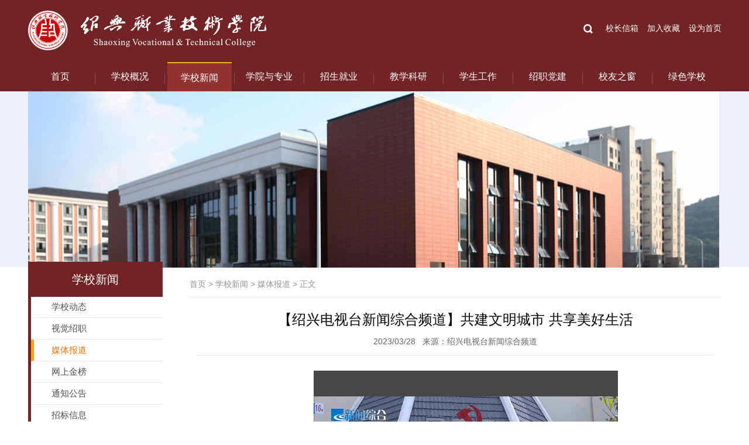

--- FILE ---
content_type: text/html
request_url: https://sxvtc.com/info/1008/9170.htm
body_size: 6146
content:
<!DOCTYPE html PUBLIC "-//W3C//DTD XHTML 1.0 Transitional//EN" "http://www.w3.org/TR/xhtml1/DTD/xhtml1-transitional.dtd"><HTML><HEAD><TITLE>【绍兴电视台新闻综合频道】共建文明城市 共享美好生活-绍兴职业技术学院</TITLE><META Name="keywords" Content="绍兴职业技术学院,绍兴,电视台,新闻,综合,频道,共建,文明,城市,共享,美好,生活" />
<META Name="description" Content=" 网址链接：http://m.shaoxing.com.cn/tvshow/115?t=1679924211&amp;cid=3007166（原载2023年3月27日绍兴电视台新闻综合频道" />





<META content="text/html; charset=UTF-8" http-equiv="Content-Type"><LINK rel="stylesheet" type="text/css" href="../../style/css.css"><LINK rel="stylesheet" type="text/css" href="../../style/lrtk.css"><script type="text/javascript" src="../../js/jquery.min.js"></script><script type="text/javascript" src="../../js/lib.js"></script>

<!--Announced by Visual SiteBuilder 9-->
<link rel="stylesheet" type="text/css" href="../../_sitegray/_sitegray_d.css" />
<script language="javascript" src="../../_sitegray/_sitegray.js"></script>
<!-- CustomerNO:77656262657232307b7647545353564203070000 -->
<link rel="stylesheet" type="text/css" href="../../content.vsb.css" />
<script type="text/javascript" src="/system/resource/js/vsbscreen.min.js" id="_vsbscreen" devices="pc|pad"></script>
<script type="text/javascript" src="/system/resource/js/counter.js"></script>
<script type="text/javascript">_jsq_(1008,'/content.jsp',9170,1415545004)</script>
</HEAD>
<BODY>
<DIV id="top">
<DIV class="header">
<DIV class="head_side1">
<DIV class="logo fl">
<!-- 网站logo图片地址请在本组件"内容配置-网站logo"处填写 -->
<a href="../../index.htm" title="绍兴职业技术学院"><img src="../../images/logo.gif" width="408" height="68" border="0" alt="绍兴职业技术学院" title="绍兴职业技术学院"></a></DIV>
<DIV class="topright fr">
<DIV class="m-search"><script type="text/javascript">
    function _nl_ys_check(){
        
        var keyword = document.getElementById('showkeycode193161').value;
        if(keyword==null||keyword==""){
            alert("请输入你要检索的内容！");
            return false;
        }
        if(window.toFF==1)
        {
            document.getElementById("lucenenewssearchkey193161").value = Simplized(keyword );
        }else
        {
            document.getElementById("lucenenewssearchkey193161").value = keyword;            
        }
        var  base64 = new Base64();
        document.getElementById("lucenenewssearchkey193161").value = base64.encode(document.getElementById("lucenenewssearchkey193161").value);
        new VsbFormFunc().disableAutoEnable(document.getElementById("showkeycode193161"));
        return true;
    }    
    
    function subm(){
       $("#au1a").submit();
    }
</script>
<form action="../../search.jsp?wbtreeid=1008" method="post" id="au1a" name="au1a" onsubmit="return _nl_ys_check()" style="display: inline">
 <input type="hidden" id="lucenenewssearchkey193161" name="lucenenewssearchkey" value=""><input type="hidden" id="_lucenesearchtype193161" name="_lucenesearchtype" value="1"><input type="hidden" id="searchScope193161" name="searchScope" value="1">
<div class="m-soBox">
                            
                            <input type="button" class="search">
                            <input name="showkeycode" id="showkeycode193161" type="text" class="input" placeholder="SERACH...">
                        </div>
</form><script language="javascript" src="/system/resource/js/base64.js"></script><script language="javascript" src="/system/resource/js/formfunc.js"></script>
</DIV>
<DIV class="toplink">
<UL>
<script language="javascript">
function dosuba193160a()
{
    try{
        var ua = navigator.userAgent.toLowerCase();
        if(ua.indexOf("msie 8")>-1)
        {
            window.external.AddToFavoritesBar(document.location.href,document.title,"");//IE8
        }else if(ua.toLowerCase().indexOf("rv:")>-1)
        {
            window.external.AddToFavoritesBar(document.location.href,document.title,"");//IE11+
        }else{
            if (document.all) 
            {
                window.external.addFavorite(document.location.href, document.title);
            }else if(window.sidebar)
            {
                window.sidebar.addPanel( document.title, document.location.href, "");//firefox
            }
            else
            {
                alert(hotKeysa193160a());
            }
        }

    }
    catch (e){alert("无法自动添加到收藏夹，请使用 Ctrl + d 手动添加");}
}
function hotKeysa193160a() 
{
    var ua = navigator.userAgent.toLowerCase(); 
    var str = "";    
    var isWebkit = (ua.indexOf('webkit') != - 1); 
    var isMac = (ua.indexOf('mac') != - 1);     
    if (ua.indexOf('konqueror') != - 1) 
    {  
        str = 'CTRL + B'; // Konqueror   
    } 
    else if (window.home || isWebkit || isMac) 
    {        
        str = (isMac ? 'Command/Cmd' : 'CTRL') + ' + D'; // Netscape, Safari, iCab, IE5/Mac   
    }
    return ((str) ? '无法自动添加到收藏夹，请使用' + str + '手动添加' : str);
}
function setHomepagea193160a()
{
    var url = document.location.href;
    if (document.all)
    {
        document.body.style.behavior='url(#default#homepage)';
        document.body.setHomePage(url);
    }
    else if (window.sidebar)
    {
        if(window.netscape)
        {
             try{
                  netscape.security.PrivilegeManager.enablePrivilege("UniversalXPConnect");
             }catch (e){
                   alert("该操作被浏览器拒绝，如果想启用该功能，请在地址栏内输入 about:config,然后将项 signed.applets.codebase_principal_support 值该为true");
             }
        }
    var prefs = Components.classes['@mozilla.org/preferences-service;1'].getService(Components. interfaces.nsIPrefBranch);
    prefs.setCharPref('browser.startup.homepage',url);
    }
    else
    {
        alert("浏览器不支持自动设为首页，请手动设置");
    }
}
</script>
<li><a href="../../xzxxtijiao.jsp?urltype=tree.TreeTempUrl&wbtreeid=1121">校长信箱</a></li>
<li><a onclick="javascript:dosuba193160a();" href="#">加入收藏</a></li>
                        <li><a href="javascript:setHomepagea193160a()">设为首页</a></li>

</UL></DIV></DIV><BR class="clear"></DIV>
<DIV class="navmenu">
<DIV class="px_menuM"><ul>
           
           
            <li><a href="../../index.htm">首页</a>
            </li>
           
           <li class="navline"><img src="../../images/navline.png" width="9" height="49" /></li>
            <li><a href="../../xxgk/xxjj.htm">学校概况</a>
            <div class="second">
            <a href="../../xxgk/xxjj.htm">学校简介</a>
            <a href="../../xxgk/xxxh1.htm">校训校徽</a>
            <a href="../../xxgk/zzjg.htm">组织机构</a>
            <a href="https://720yun.com/t/cdvkibpqr1y" target="_blank">校园720°VR全景</a>
            </div>
            </li>
           
           <li class="navline"><img src="../../images/navline.png" width="9" height="49" /></li>
            <li class="curr"><a href="../../xxxw.htm">学校新闻</a>
            <div class="second">
            <a href="../../xxxw/xxdt.htm">学校动态</a>
            <a href="../../xxxw/sjsz.htm">视觉绍职</a>
            <a href="../../xxxw/mtbd.htm">媒体报道</a>
            <a href="../../xxxw/wsjb.htm">网上金榜</a>
            <a href="../../xxxw/tzgg.htm">通知公告</a>
            <a href="../../xxxw/zbxx.htm">招标信息</a>
            <a href="../../xxxw/kyjfgk.htm">科研经费公开</a>
            <a href="https://www.sxvtc.com/info/1013/10277.htm">人才招聘</a>
            </div>
            </li>
           
           <li class="navline"><img src="../../images/navline.png" width="9" height="49" /></li>
            <li><a href="../../xyyzy.htm">学院与专业</a>
            <div class="second">
            <a href="https://xxgc.sxvtc.com/" target="_blank">信息工程学院</a>
            <a href="https://flsxy.sxvtc.com/" target="_blank">范蠡商学院</a>
            <a href="https://jdgc.sxvtc.com/" target="_blank">机电工程与交通学院</a>
            <a href="https://jysj.sxvtc.com/" target="_blank">建筑与设计艺术学院</a>
            <a href="https://hlxy.sxvtc.com/" target="_blank">医学院</a>
            <a href="https://ymxy.sxvtc.com/" target="_blank">阳明学院</a>
            <a href="https://zsw.sxvtc.com/zyjs.shtml" target="_blank">专业介绍</a>
            </div>
            </li>
           
           <li class="navline"><img src="../../images/navline.png" width="9" height="49" /></li>
            <li><a href="https://zsw.sxvtc.com">招生就业</a>
            <div class="second">
            <a href="https://zsw.sxvtc.com" target="_blank">招生网</a>
            <a href="https://jyw.sxvtc.com" target="_blank">就业网</a>
            </div>
            </li>
           
           <li class="navline"><img src="../../images/navline.png" width="9" height="49" /></li>
            <li><a href="https://sxvtjwc.mh.chaoxing.com">教学科研</a>
            <div class="second">
            <a href="https://sxvtjwc.mh.chaoxing.com" target="_blank">教学一体化平台</a>
            <a href="https://sxvtc.com/xxxw/kyjfgk.htm">科研经费公开</a>
            </div>
            </li>
           
           <li class="navline"><img src="../../images/navline.png" width="9" height="49" /></li>
            <li><a href="https://xsc.sxvtc.com" target="_blank">学生工作</a>
            </li>
           
           <li class="navline"><img src="../../images/navline.png" width="9" height="49" /></li>
            <li><a href="../../szdj/gzdt.htm">绍职党建</a>
            <div class="second">
            <a href="../../szdj/sxll.htm">思想理论</a>
            <a href="../../szdj/gzdt.htm">工作动态</a>
            </div>
            </li>
           
           <li class="navline"><img src="../../images/navline.png" width="9" height="49" /></li>
            <li><a href="../../xyzc.htm">校友之窗</a>
            </li>
           
           <li class="navline"><img src="../../images/navline.png" width="9" height="49" /></li>
            <li><a href="../../lsxx/gzdt.htm">绿色学校</a>
            <div class="second">
            <a href="../../lsxx/zczd.htm">政策制度</a>
            <a href="../../lsxx/gzdt.htm">工作动态</a>
            </div>
            </li>
</ul></DIV><script>
$(function(){
	var px_menuM = 1; // 默认值为0，二级菜单向下滑动显示；值为1，则二级菜单向上滑动显示
	if(px_menuM ==0){
		$('.px_menuM li').hover(function(){
			$('.second',this).css('top','30px').show();
		},function(){
			$('.second',this).hide();
		});
	}else if(px_menuM ==1){
		$('.px_menuM li').hover(function(){
			$('.second',this).css('top','48px').show();
		},function(){
			$('.second',this).hide();
		});
	}
});
</script></DIV></DIV></DIV>
<DIV class="listbanner">
<DIV class="pic"><img src="../../images/listbanner1.jpg" width="1181" height="301" />
<DIV class="listcon" style="margin-top: -10px">
<DIV class="list_l fl">
<H1>学校新闻</H1></DIV>
<DIV class="list_r fr">
<DIV class="dqwz fl">        
                <a href="../../index.htm">首页</a>

                >
                <a href="../../xxxw.htm">学校新闻</a>

                >
                <a href="../../xxxw/mtbd.htm">媒体报道</a>

                >
                正文
</DIV></DIV><BR class="clear"></DIV></DIV></DIV>
<DIV class="listh60"></DIV>
<DIV class="list_main">
<DIV class="list_nav fl">
<UL>    <li><a href="../../xxxw/xxdt.htm" title="学校动态">学校动态</a></li>
    <li><a href="../../xxxw/sjsz.htm" title="视觉绍职">视觉绍职</a></li>
    <li class="on"><a href="../../xxxw/mtbd.htm" title="媒体报道">媒体报道</a></li>
    <li><a href="../../xxxw/wsjb.htm" title="网上金榜">网上金榜</a></li>
    <li><a href="../../xxxw/tzgg.htm" title="通知公告">通知公告</a></li>
    <li><a href="../../xxxw/zbxx.htm" title="招标信息">招标信息</a></li>
    <li><a href="../../xxxw/kyjfgk.htm" title="科研经费公开">科研经费公开</a></li>
    <li><a href="../../xxxw/rczp.htm" title="人才招聘">人才招聘</a></li>
</UL></DIV>
<DIV class="list_mainr fr">
<script language="javascript" src="/system/resource/js/dynclicks.js"></script><script language="javascript" src="../../_dwr/interface/NewsvoteDWR.js"></script><script language="javascript" src="../../_dwr/engine.js"></script><script language="javascript" src="/system/resource/js/news/newscontent.js"></script><script type="text/javascript">NewsvoteDWR.getNewsLinkUrl(9170,'1415545004','vsb',newsSkip);function newsSkip(data){if(data != ""){window.location.href = data;}}</script><script language="javascript" src="/system/resource/js/news/mp4video.js"></script><LINK href="/images/format_10wl99mn7p.css" type="text/css" rel="stylesheet"><script language="javascript" src="/system/resource/js/ajax.js"></script><form name="_newscontent_fromname"><script language="javascript" src="/system/resource/js/jquery/jquery-latest.min.js"></script>
<div class="container">
    <h1 align="center" style="font-size:24px;">【绍兴电视台新闻综合频道】共建文明城市 共享美好生活</h1>
     <div align="center" style="margin-top:5px;font-size:16px;"></div>
    <div align="center" class="time" style="color:#646464;">2023/03/28&nbsp;&nbsp;&nbsp;来源：绍兴电视台新闻综合频道</div>
    <div id="vsb_content_1001" class="context"><div class="v_news_content">
<p class="vsbcontent_start" style="text-align: center;">&nbsp;<script name="_videourl" vurl="/__local/4/E5/DB/BABC6BD9E0018B79E9A540D7E05_3A5B1B08_1D5A9BA.mp4" vwidth="520" vheight="380" rand="null" align="" vsbhrefname="vurl" style="float: none">showVsbVideo("/__local/4/E5/DB/BABC6BD9E0018B79E9A540D7E05_3A5B1B08_1D5A9BA.mp4","height=\"380\"","width=\"520\"","","float: none","false");</script></p>
<p>网址链接：<a href="http://m.shaoxing.com.cn/tvshow/115?t=1679924211&cid=3007166">http://m.shaoxing.com.cn/tvshow/115?t=1679924211&amp;cid=3007166</a></p>
<p class="vsbcontent_end" style="text-align: right;"><span style="font-family: 楷体,楷体_GB2312, SimKai;">（原载2023年3月27日绍兴电视台新闻综合频道）</span></p>
</div></div><div id="div_vote_id"></div>
        <div class="nextnews">
            <p>上一篇：<a href="9171.htm">【潮新闻】绍职的大学生志愿者带着小朋友“零距离”感受中医药魅力</a></p>
            <p>下一篇：<a href="9169.htm">【绍兴电视台新闻综合频道】药香润书香 萌娃变“药童”</a></p>
    </div>
</div>
</form></DIV><BR class="clear"></DIV>
<DIV class="footer">
<DIV class="footer_bd1">
<DIV class="fl foot_logo">    <img src="../../images/footlogo.png" width="290" height="67" /></DIV>
<DIV class="foot_menu fl"><script language="javascript" src="/system/resource/js/openlink.js"></script><ul>
    <li><a href="https://xxgc.sxvtc.com/" target="_blank" title="" onclick="_addDynClicks(&#34;wburl&#34;, 1415545004, 35882)">信息工程学院</a></li>
    <li><a href="https://flsxy.sxvtc.com/" target="_blank" title="" onclick="_addDynClicks(&#34;wburl&#34;, 1415545004, 35883)">范蠡商学院</a></li>
    <li><a href="https://jdgc.sxvtc.com" target="_blank" title="" onclick="_addDynClicks(&#34;wburl&#34;, 1415545004, 35884)">机电工程与交通学院</a></li>
    <li><a href="https://jysj.sxvtc.com/" target="_blank" title="" onclick="_addDynClicks(&#34;wburl&#34;, 1415545004, 35885)">建筑与设计艺术学院</a></li>
    <li><a href="https://hlxy.sxvtc.com" target="_blank" title="" onclick="_addDynClicks(&#34;wburl&#34;, 1415545004, 35886)">医学院</a></li>
    <li><a href="https://ymxy.sxvtc.com" target="_blank" title="" onclick="_addDynClicks(&#34;wburl&#34;, 1415545004, 35887)">阳明学院</a></li>
    <li><a href="https://lib.sxvtc.com" target="_blank" title="" onclick="_addDynClicks(&#34;wburl&#34;, 1415545004, 35890)">图书馆</a></li>
</ul></DIV>
<DIV class="foot_xl fl">    
    
    
    
  

    
<script language="javascript">    
<!--    
    function doLinksu11(o)    
    {    
        var link=document.getElementsByName("su11")[0];    
        var index=link.selectedIndex;    
        if (index==-1 || index>=link.options.length)    
        {    
          return;    
        }    
        var value = link.options[index].value;    
        var obj = document.getElementById("hu11");    
        obj.href = value;
        var wburlid =link.options[index].getAttribute("aa193513aa");
        _addDynClicks('wburl',1415545004,wburlid)
            
                     obj.target = "_blank"
                    
         if(document.all){
          obj.click();     
        }         
         else 
        { 
          window.open(value);
         }
       
       if(o.selectedIndex != 0)    
       {    
           o.selectedIndex = 0;    
       }    
    }    
-->    
</script>  
<table>    
    <tr><td align="center">    
            <span class="titlestyle193513"></span> <a id="hu11"></a>    
            <select name="su11" class="selectstyle193513" onChange="doLinksu11(this)">    
                <option value="">　　　--友情链接--</option>    
                <option vsbhrefname="value" aa193513aa="35891" value="http://www.zjedu.gov.cn/">省教育厅    
                <option vsbhrefname="value" aa193513aa="37557" value="http://www.zjjd.org">浙江禁毒网    
                </select>    
        </td><tr></table></DIV>
<DIV class="ewm fr">

<!-- 下面这个div是二维码容器,ID不能变-->
<div id="outputu12"></div>

<script src="/system/resource/qrcode/js/jquery.qrcode.js"></script>
<script src="/system/resource/qrcode/js/qrcode.js"></script>
<script>
var codeInfo = "" ==""? window.location.href:"";
jQuery(function(){
    jQuery('#outputu12').qrcode({
        text:codeInfo,
        render: !!document.createElement('canvas').getContext?"canvas":"table",//设置渲染方式  
        width: 85,     //设置宽度  
        height: 80,     //设置高度  
        correctLevel: 0,//纠错等级  
        background: "#ffffff",//背景颜色  
        foreground: "#000000",//前景颜色  
        logo:""//图像logo
    });
})
</script>
<P>手机访问</P></DIV><BR class="clear"></DIV></DIV>
<DIV class="copyright">
<DIV class="copyright_con">
<DIV class="fl cp"><!-- 版权内容请在本组件"内容配置-版权"处填写 -->
<p>版权所有：绍兴职业技术学院 &nbsp; 地址：绍兴市越城区山阴路526号&nbsp; 传真：0575-88054011 &nbsp; 邮编：312000&nbsp; 邮箱:&nbsp;<span style="caret-color: rgb(0, 0, 0); font-family: -webkit-standard; font-size: medium; text-wrap: wrap; text-size-adjust: auto;">yzbgs@sxvtc.edu.cn</span></p></DIV>
<DIV class="fr cp2">
<p style="display: inline-block"><a href="https://beian.miit.gov.cn" target="_self" style="text-decoration: underline; color: #b8b9bb;"><span style="color: #b8b9bb;">浙公网安备 33060202000062号</span></a><span style="color: #b8b9bb;">&nbsp; &nbsp;<a href="https://beian.miit.gov.cn" target="_self" style="text-decoration: underline;"><span style="color: #b8b9bb; text-decoration: underline;">浙ICP备11016784号-1</span></a></span></p><IMG src="../../images/footico.png" width="22" height="19"></DIV><BR class="clear"></DIV></DIV>

</BODY></HTML>


--- FILE ---
content_type: text/css
request_url: https://sxvtc.com/style/css.css
body_size: 2789
content:
/* CSS Document */
body{PADDING-RIGHT
:0px;PADDING-LEFT:0px;FONT-SIZE:14px;PADDING-BOTTOM:0px;MARGIN:0px;PADDING-TOP:0px;FONT-FAMILY: "微软雅黑", Arial, Helvetica, sans-serif;
 color:#000000; background:#fff;}
img{border:0;}
ol,ul,li{padding:0px;margin:0px;list-style-type:none;}
caption,th {text-align:left;}
form,ul,li,h1,h2,h3,h4,h5,h6,p,dl,dd,dt.input{margin:0px;padding:0px;}
address,caption,cite,code,dfn,em,th,var {font-weight:normal; font-style:normal;} 
br{padding:0px; margin:0px; height:0px; font-size:0px;}
A:link,A:visited{TEXT-DECORATION:none;}
A:hover { TEXT-DECORATION:none;  }
.clear{clear:both;}
.fl{float:left;}
.fr{float:right;}
#top{width:100%; background:#712325; margin:0 auto;}
.header{width:1185px; margin:0 auto;}
.head_side1{width:100%; padding-top:18px;}
#top .topright{margin-top:15px;}
#top .search{display: block;width: 30px;height: 24px;background: url(../images/gicon6.png) no-repeat center center;float: right;border: none;cursor: pointer;}
.m-search{float: left;position: relative;top: 4px;}

.m-soBox{ 
   z-index: 999;position: relative;height: 24px;line-height: 24px;
   -webkit-border-radius: 12px;
   -moz-border-radius: 12px;
   border-radius: 12px;
}
.soBox-click .m-soBox{width: 218px;}
.soBox-click .m-soBox .input{display: block;}
#top .soBox-click .m-soBox .search{position: absolute;right: 5px;top: 0;width: 30px;height: 24px;
    background: url(../images/gicon6-6.png) no-repeat center center;z-index: 9999;
}
.m-soBox .input{height: 24px;line-height: 24px;padding: 0 20px;display: inline-block;background: #fff;width: 100%;position: absolute;left: 0;right: 12px;display: none;
    -webkit-border-radius: 12px;
    -moz-border-radius: 12px;
    border-radius: 12px;border: none;
    -webkit-box-sizing: border-box;
    -moz-box-sizing: border-box;
    -o-box-sizing: border-box;
    box-sizing: border-box;
}
.m-soBox .search:hover{
    opacity: .8;
    -ms-filter:'progid:DXImageTransform.Microsoft.Alpha(Opacity= 80)';
    filter:progid:DXImageTransform.Microsoft.Alpha(Opacity=80);
}
.toplink{float:left;}
.toplink li{float:left; margin-left:15px; height:30px; line-height:30px;}
.toplink  a{color:#FFF;}
.navmenu{width:100%; margin-top:20px; height:50px;}
/* 网站导航 */
.px_menuM{
	width:100%;
	height:50px;
	font-size:16px;
	margin:0 auto;
}
.px_menuM ul li{
	width:110px;
	float:left;
	line-height:50px;
	color:#fff;
	text-align:center;
	position:relative;
}
.px_menuM ul li:hover{background:#923331;}
.px_menuM ul li a{

width:140px;
line-height:50px;
}
.px_menuM ul li .second{
	width:130px;
	background:#923331;
	position:absolute;
	z-index:2;
	left:0;
           top:48px;
	display:none;
}
.px_menuM ul .navline{width:9px;line-height: 0;}
.px_menuM ul li .second a{
	width:130px;
	height:36px;
	line-height:36px;
	float:left;
	color:#FFF;
	font-size:14px;
	font-weight:normal;
}

.px_menuM ul li a{
	color:#fff;
}
.px_menuM ul li.curr{
	color:#fff;
	height:48px; 
	border-top:2px solid #ebb726;
	background:#923331;
}
.px_menuM ul .curr a{color:#fff;}
.px_menuM ul .curr a:hover{ background:#923331; color:#fff;}

.px_menuM ul li .second a:hover{
	background:#923331;
	color:#FFF;
}
.main_1{width:1184px; margin:0 auto; padding-top:35px;}
.newstitle{width:100%; height:45px;}
.newstitle h2{font-size:22px; font-weight:normal;}
.more{margin-top:6px; color:#666666;}
.more a{color:#666666;}
.more a:hover{color:#1c2f72;}
.xydt_side{width:100%;}
.newspic{width:420px; height:257px;}
.news_bd{width:735px;}
.news_bd ul{width:760px; overflow:hidden;}
.news_bd li{width:355px; float:left; margin-right:25px;  height:54px; border-bottom:1px solid #e8e8e8; margin-bottom:12px;}
.news_bd li .font{height:28px; overflow:hidden;}
.news_bd li .time{font-family:Arial, Helvetica, sans-serif; font-size:13px; color:#989898;}
.news_bd a{font-size:15px; color:#222222;}
.news_bd a:hover{color:#1c2f72;  font-weight:bold;}
.main_2{width:100%; margin-top:25px; background:#eceff9; padding:25px 0;}
.main_bd2{width:1185px; margin:0 auto;}
.w364{width:364px;}
.marl45{margin-left:45px;}
.title_line{border-bottom:2px solid #a82d2a;}

.ggcon{width:100%; padding-top:25px;}
.ggcon ul{width:100%; height:82px;}
.ggcon li{float:left;}
.ggcon .date{width:58px; height:58px; border:2px solid #93a9d4; text-align:center; line-height:22px; color:#5770c2; font-size:13px; font-family:Arial, Helvetica, sans-serif;}
.ggcon .fred{width:100%; height:20px;  font-size:18px; margin-top:10px;}
.ggcon .newsfont{width:290px; float:right; line-height:24px; font-size:16px;}
.ggcon .newsfont a{color:#000000;}
.ggcon .newsfont a:hover{color:#1c2f72;}
.mtbd_bd{width:100%; padding-top:25px;}
.mtbd_bd li{width:100%; margin-bottom:12px;}
.mtbd_bd p{height:38px; line-height:38px;}
.mtbd_bd span{height:36px; padding-left:10px; background:#8d9fdb; display:block; float:left; padding-right:10px; color:#FFF;}
.mtbd_bd .time{padding-left:0; font-family:Arial, Helvetica, sans-serif; font-size:13px;}
.font18{font-size:18px;}
.mtbd_bd a{font-size:16px; color:#000;}
.mtbd_bd a:hover{color:#1c2f72;}
.wsjb_bd{width:100%; padding-top:25px;}
.wsjb_bd ul{width:100%; height:130px;}
.wsjb_bd .pic{float:left; width:140px; height:107px;}
.wsjb_bd .con{width:203px; float:right;}
.wsjb_bd .con a{font-size:16px; line-height:20px; color:#000;}
.wsjb_bd .con a:hover{color:#1c2f72;}
.wsjb_bd .con .time{margin-top:20px; font-family:Arial, Helvetica, sans-serif; color:#5770c2; line-height:30px;}
.wsjb_bd .con .time span{width:30px; height:30px; text-align:center; background:#758bd4; color:#FFF; float:left; display:block; margin-right:10px;}
.sjsx_bd{width:100%;}
.sjsx_bd li{ float:left; margin-right:1px;}
.sjsx_bd .sjpic{width:295px; height:156px; position:relative;}
.sjpic a{width:295px; height:156px;  top:0px; left:0px; position:absolute; display:inline-block;z-index:100;}
.sjsx_bd ul li:hover a{background:url(../images/bg1_hover.png) repeat;}
.sjpic .sjpic_sm{ float:left; padding:20px; line-height:30px; color:#fff; font-family:"Arial Black", Gadget, sans-serif; font-weight:normal;}
.zt_bd{width:1184px; margin:0 auto;}
.zt_bd ul{width:1220px; overflow:hidden;}
.zt_bd li{float:left; margin-right:37px;}
.zt_bd .pic{width:207px; height:100px; position:relative;}
.zt_bd .pic img{width:207px; height:100px;}
.zt_bd .pic:hover img{
	border:1px solid #122050;
}
.zt_bd .pic_tit{width:207px; height:30px; line-height:30px; text-align:center; overflow:hidden; left:0px; bottom:0px; position:absolute; background:url(../images/bg1.png) repeat; color:#FFF;}
.footer{width:100%; padding:20px 0 10px 0; background:#702326; margin-top:30px;}
.footer_bd1{width:1184px; margin:0 auto;}
.foot_logo{padding-top:15px; float:left;}
.foot_menu{margin-left:50px; width:500px; padding-top:10px; float:left; }
.foot_menu li{float:left; height:36px; margin-right:25px;}
.foot_menu a{line-height:36px; height:36px; display:block; color:#cdced5;  font-weight:bold;}
.foot_menu a:hover{color:#FFF;}
.ewm p{width:85px; line-height:25px; color:#cdced5; text-align:center;}
.ewm .ewmpic{width:85px; height:80px; border:3px solid#FFF; background:#FFF;}
.ewm .ewmpic img{width:85px; height:80px;}
.copyright{width:100%; padding:15px 0; background:#2c2c2c; margin:0 auto;}
.copyright_con{width:1184px; margin:0 auto;}
.copyright_con .cp{line-height:24px; color:#b8b9bb; font-size:13px;text-align:center;}
.copyright_con .cp2{ padding-top:10px; font-size:14px; color:#a4a5a8;text-align:center;}
.listbanner{width:100%; height:300px; background:#eceff9;}
.listbanner .pic{width:1184px; height:300px; margin:0 auto; position:relative;}
.listcon{width:1184px; position:absolute; margin:0 auto; }
.list_l{width:230px;}
.list_l h1{height:60px; line-height:60px; background:url(../images/listmenu_tit.png) repeat; text-align:center; color:#FFF; font-size:20px; font-weight:normal;}
.list_r{width:908px; padding-top:20px; height:40px; border-bottom:1px solid #e5e5e5;}
.list_r h2{font-size:18px; line-height:36px; color:#712325; font-weight:normal;}
.dqwz{margin-top:10px; color:#939393;}
.dqwz a{color:#939393;}
.listh60{width:100%; height:50px;}
.list_main{width:1184px; margin:0 auto;}
.list_nav{border-left:5px solid #712325; width:225px;}
.list_mainr{width:908px; padding-top:12px; min-height:400px;}
.list_nav li{width:220px; height:36px; line-height:36px; border-bottom:1px solid #e5e5e5; border-left:5px solid #FFF; font-size:15px;}
.list_nav a{color:#504f4f; display:block;  text-indent:30px;}
.list_nav a:hover{color:#ff7200;}
.list_nav .on{color:#ff7200; border-left:5px solid #ffa200;}
.list_nav .on a{color:#ff7200;}
.newslist{width:100%;}
.newslist li{width:100%; height:36px; line-height:36px; font-size:12px; color:#878787; *height:36px; *line-height:36px; border-bottom:1px dashed #e5e5e5;} 
.newslist a{font-size:15px; color:#000; *height:36px; *line-height:34px; height:34px; line-height:34px; width:85%; float:left; overflow:hidden;}
.newslist .time{float:right; width:10%; text-align:right;}
.newslist a:hover{color:#712325;}
.page{padding-left:150px; margin:10px 0;}
.container{padding:12px; min-height:500px; _min-height:500px;}
.container h1{text-align:center; line-height:32px; font-size:20px; font-weight:normal;}
.container .time{width:100%; height:33px; line-height:33px; text-align:center; color:#4e4e4e; border-bottom:1px solid #e5e5e5; padding-bottom:6px;}
.context{font-size:16px; line-height:30px; padding:10px;}
.nextnews{margin-top:25px; border-top:1px solid #e8e8e8; padding-top:12px;}
.nextnews p{height:30px; line-height:30px; overflow:hidden; color:#1e3686; font-size:14px;}
.nextnews p a{color:#1e3686; }

.piclist{width:100%;}
.piclist ul{width:950px; overflow:hidden;}
.piclist li{float:left; margin-right:45px; margin-bottom:10px; margin-top:10px;}
.piclist .name{ height:32px; line-height:32px;}
.piclist a{display:block; color:#222222; font-size:20px; text-align:center;}
.foot_xl{padding-top:35px;}

--- FILE ---
content_type: text/css
request_url: https://sxvtc.com/style/lrtk.css
body_size: 856
content:
@charset "utf-8";

#bannerSlide { height:415px; position:relative; overflow: hidden; zoom: 1; z-index:0; width:100%;}
.clearfix:before, .clearfix:after { display: block; overflow: hidden; visibility: hidden; font-size: 0; line-height: 0; width: 0; height: 0; }
.clearfix:after { clear: both; }
.clearfix { zoom: 1; }

.icon-arrow-a-left, .icon-arrow-a-right { background: url(../images/icon1.png) no-repeat; }


.icon-arrow-a-left { background-position: 0 0; height: 50px; width: 50px; }
.icon-arrow-a-left:hover, .icon-arrow-a-left.arrow-a-left_hover, .icon-arrow-a-left.arrow-a-left-hover { background-position: -60px 0; }

.icon-arrow-a-right { background-position: -120px 0; height: 50px; width: 50px; }
.icon-arrow-a-right:hover, .icon-arrow-a-right.arrow-a-right_hover, .icon-arrow-a-right.arrow-a-right-hover { background-position: -180px 0; }

#index_b_hero { width: 1201px; height: 415px; margin: auto; position: relative; }
#index_b_hero img { width: 1201px; height: 415px;}
#index_b_hero .heros { width: 1201px; height: 415px; }
#index_b_hero .hero-wrap { overflow: visible; position: absolute; }

#index_b_hero .next, #index_b_hero .prev { filter: alpha(Opacity=70); opacity: .7; position: absolute; top: 50%; margin-top: -25px; background-color: #303030; z-index: 3; cursor:pointer;}


#index_b_hero .next:hover, #index_b_hero .prev:hover { background-color: orangered; }
#index_b_hero .next { margin: -25px 0 0 0; right: 0; }




#index_b_hero .disabled { background-color: #000; }
#index_b_hero .mask-left, #index_b_hero .mask-right, #index_b_hero .hero { background: #000; z-index: 1; position: absolute; top: 0; left: 0; width: 1201px;height: 415px; overflow: hidden; left:2004px; }
#index_b_hero .mask-right, #index_b_hero .mask-left { z-index: 4; left: -1201px; filter: alpha(Opacity=70); opacity: .7; background:#000; overflow: hidden; }
#index_b_hero .mask-right { left: 1201px; }
#index_b_hero .active { z-index: 2; left: 0; }

#bannerSlide .text{ position: absolute!important;top:255px; right:25px; text-align:center;width:455px; height:55px; 
	 background:url(../images/banner-tit-bg.png) no-repeat; float:left; line-height:55px; }
#bannerSlide .text a{display:block;width:455px; height:55px;font-size:24px; color:#4077b0;}

	/*.yq_banner_list{ width:100%; height:31px;  bottom:10px;  text-align:center; z-index:100; margin:0 auto; position:absolute;}
.yq_banner_list a{ display:inline-block; width:14px; height:19px;background:url(../images/abg.png) no-repeat right; margin-right:14px;}
.yq_banner_list a.hover{background:url(../images/abg.png) no-repeat left; }*/

--- FILE ---
content_type: text/css
request_url: https://sxvtc.com/images/format_10wl99mn7p.css
body_size: 1134
content:
/**************************************************************************************************** 
模板说明：
*****************************************************************************************************
前台显示时，文章正文会放在id为“vsb_content_1001”的div中，为了保证您定义的样式正常显示并不影响其他页面标签的显示效果，请您在定义时使用ID选择符 
您可以为任何标签定义样式，但是必须在样式名称前添加“#vsb_content_1001”标记，否则您定义的样式可能无效。

例如：
#vsb_content_1001 H2 
{
    font-size: 14px
;}
定义了H2的样式，其中#后面的“vsb_content_1001”为ID选择符，您定义的样式名称必须以“vsb_content_1001”为选择符,"_1001"不能删掉！

******************************************************************************************************/


/*定义正文中的H2样式*/
#vsb_content_1001 H2 {
    font-size: 16px
;}

/*在正文中定义一个 名为icon的class */
#vsb_content_1001 .icon {
    border-right-width: 0px; margin: 3px 0px 0px; border-top-width: 0px; border-bottom-width: 0px; border-left-width: 0px
;}

/*定义正文中的IMG样式*/
#vsb_content_1001 IMG {
    text-align:center;margin:0 auto;padding:6px 0;width:550px;}

/*定义正文中的段落样式*/
#vsb_content_1001 P {
    line-height: 200%; text-indent: 2em; font-size: 16px;margin:16px 0;
;}

/*定义正文中的span样式*/
#vsb_content_1001 span {
    line-height: 200%; text-indent: 2em; font-size: 16px
;}

/*定义正文中的链接样式*/
#vsb_content_1001 A {
    color: #1e50a2; text-decoration: underline
;}
#vsb_content_1001 A:visited {
    color: #1e50a2; text-decoration: underline
;}
#vsb_content_1001 A:hover {
    color: #ba2636
;}

/*定义正文中的表格样式*/

#vsb_content_1001 TABLE{ border-collapse:collapse;border:1px solid #000;margin:0 auto; } 
#vsb_content_1001 TABLE TD{ border:1px solid #000; } 

#vsb_content_1001 TABLE TD P {
    text-indent: 0px; margin: 0px; font-size: 16px
;}
#vsb_content_1001 TABLE TH P {
    text-indent: 0px; margin: 0px; font-size: 16px
;}
#vsb_content_1001 TABLE TD IMG {
    border-bottom-style: none; border-right-style: none; margin: 5px; border-top-style: none; border-left-style: none
;}


/*新增   正文第一个<P>的样式，可用与通知格式，如第一段不缩进，其他缩进*/
#vsb_content_1001 .vsbcontent_start {
    
}
/*新增   正文最后一个<P>的样式，可用与通知格式，如最后一行居右*/
#vsb_content_1001 .vsbcontent_end {
    
}



/*以下三个样式为正文定义了显示时的大、中、小样式*/
#vsb_content_1001.newscontent_l p {
    font-size: 16px;
}        
#vsb_content_1001.newscontent_m p {
    font-size: 14px;
} 
#vsb_content_1001.newscontent_s p {
    font-size: 12px;
} 

/*
如果您的正文中可能还包括其他标签，您可按照以下方式增加对应的代码
#vsb_content$ {newsformat} <html标签>
{
    样式内容
} 
*/

--- FILE ---
content_type: application/javascript
request_url: https://sxvtc.com/js/lib.js
body_size: 1248
content:
$(document).ready(function($) {

    // 手机导航
    $('.menuBtn').append('<b></b><b></b><b></b>');
    $('.menuBtn').click(function(event) {
      $(this).toggleClass('open');
      var _winw = $(window).width();
      var _winh = $(window).height();
      if( $(this).hasClass('open') ){
        $('body').addClass('open');
        if( _winw<=780 ){
          $('#nv').stop().slideDown();
        }
      }else{
        $('body').removeClass('open');
        if( _winw<=780 ){
          $('#nv').stop().slideUp();
        }
      }
    });


    (function(){
        // 自定义多选
        $('[role=checkbox]').each(function(){
            var input = $(this).find('input[type="checkbox"]');
     
                input.each(function(){
                    if( $(this).attr('checked')){
                        $(this).parents('label').addClass('checked');
                        $(this).prop("checked", true)
                    }
                })
     
                input.change(function(){
                    $(this).parents('label').toggleClass('checked');
                });
        })

    })();

    // 选项卡 鼠标点击切换
    $(".TAB_CLICK li").click(function(){
      var tab=$(this).parent(".TAB_CLICK");
      var con=tab.attr("id");
      var on=tab.find("li").index(this);
      $(this).addClass('on').siblings(tab.find("li")).removeClass('on');
      $(con).eq(on).show().siblings(con).hide();
    });

    // 选项卡 鼠标经过切换
    $(".TAB li").mousemove(function(){
      var tab=$(this).parent(".TAB");
      var con=tab.attr("id");
      var on=tab.find("li").index(this);
      $(this).addClass('hover').siblings(tab.find("li")).removeClass('hover');
      $(con).eq(on).show().siblings(con).hide();
    });

   

    $('#top .sel-lan').hover(function(){
      $(this).find('dd').show();
    },function(){
      $(this).find('dd').hide();
    });

    $('#top .sel-lan dd').click(function(){
      $(this).parents('dd').prev('dt').addClass('on');
      $(this).parents('dd').prev('dt').text( $(this).text() );
      $(this).parents('dd').hide();
      $('.sele-value').val($(this).text());
    });

    $('.m-soBox .search').click(function(){
      if ( $('.m-search').hasClass('soBox-click')){
        subm();
      }
      $('.m-search').addClass('soBox-click');
      
      return false;
    });
    $('.m-soBox').click(function(){
      return false;
    });
    $('body').click(function(){
      $('.m-search').removeClass('soBox-click');
    });


    $(".ul-list1 li").hover(function(){
        $(this).find(".subBox").stop().slideDown();
    },function(){
        $(".ul-list1 .subBox").stop().hide();
    });



    // $(".nav li").hover(function(){
    //     $(this).find(".subBox").stop().slideDown();
    // },function(){
    //     $(".nav .subBox").stop().hide();
    // });
    

      function myNav(){
          var _winw = $(window).width();
          if( _winw>767 ){
              $('.nav li').bind('mouseenter',function() {
                  $(this).find('.subBox').stop().slideDown();
                  if( $(this).find('.subBox').length ){
                      $(this).addClass('ok');
                  }
              });
              $('.nav li').bind('mouseleave',function() {
                  $(this).removeClass('ok');
                  $(this).find('.subBox').stop().slideUp();
              });
              $('body').removeClass('open');
          }else{
              $('.nav li').unbind('mouseenter mouseleave');
              $('.nav .v1').click(function(){
                  if( $(this).siblings('.subBox').length ){
                      $(this).siblings('.subBox').stop().slideToggle();
                      return false;
                  }
              });
          }
      }
      myNav();
      $(window).resize(function(event) {
          myNav();
      });

      //返回顶部
      $('.topBtn').click(function(){
          $('body,html').animate({
              scrollTop: 0
          }, 500);
          return false;
      });
      $(window).scroll(function(){
          var _top = $(window).scrollTop();
          if( _top < 100 ){
              $('.topBtn').stop().fadeOut();
          }else{
              $('.topBtn').stop().fadeIn();
          }
      });

      // 弹出框
      $('.js-pop').click(function(){
          var _id = $(this).attr('href');
          $(_id).fadeIn("normal");
      });
      $('.m-pop .bg, .m-pop .close, .m-forget .submit').click(function(){
          $(this).parents('.m-pop').fadeOut("normal");
      });
      
});